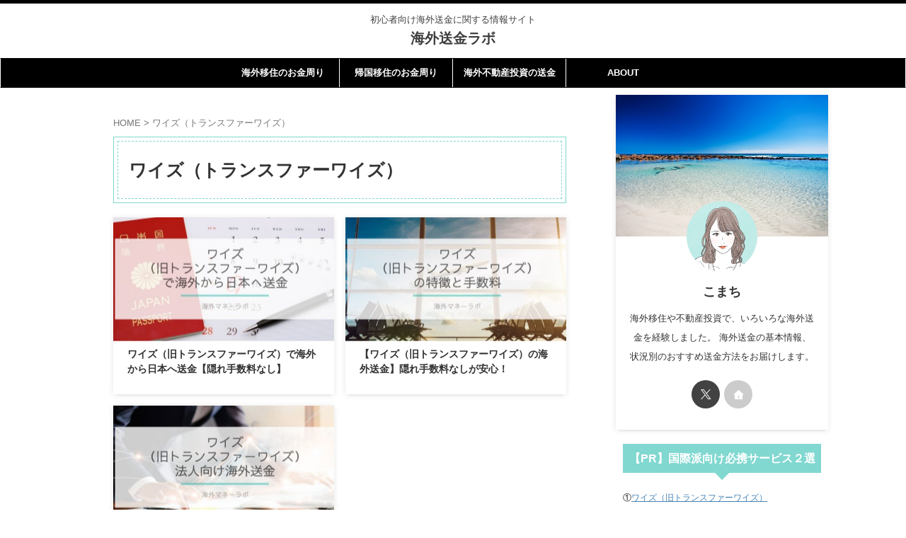

--- FILE ---
content_type: text/html; charset=UTF-8
request_url: https://kaigaisokin.net/tag/transferwise
body_size: 15403
content:
<!DOCTYPE html>
<!--[if lt IE 7]>
<html class="ie6" lang="ja"> <![endif]-->
<!--[if IE 7]>
<html class="i7" lang="ja"> <![endif]-->
<!--[if IE 8]>
<html class="ie" lang="ja"> <![endif]-->
<!--[if gt IE 8]><!-->
<html lang="ja" class="s-navi-right s-navi-search-slide  toc-style-default">
	<!--<![endif]-->
	<head prefix="og: http://ogp.me/ns# fb: http://ogp.me/ns/fb# article: http://ogp.me/ns/article#">
		
	<!-- Global site tag (gtag.js) - Google Analytics -->
	<script async src="https://www.googletagmanager.com/gtag/js?id=UA-69508152-4"></script>
	<script>
	  window.dataLayer = window.dataLayer || [];
	  function gtag(){dataLayer.push(arguments);}
	  gtag('js', new Date());

	  gtag('config', 'UA-69508152-4');
	</script>
			<meta charset="UTF-8" >
		<meta name="viewport" content="width=device-width,initial-scale=1.0,user-scalable=no,viewport-fit=cover">
		<meta name="format-detection" content="telephone=no" >
		<meta name="referrer" content="no-referrer-when-downgrade"/>

		
		<link rel="alternate" type="application/rss+xml" title="海外送金ラボ RSS Feed" href="https://kaigaisokin.net/feed" />
		<link rel="pingback" href="https://kaigaisokin.net/wp/xmlrpc.php" >
		<!--[if lt IE 9]>
		<script src="https://kaigaisokin.net/wp/wp-content/themes/affinger/js/html5shiv.js"></script>
		<![endif]-->
				<meta name='robots' content='max-image-preview:large' />
	<style>img:is([sizes="auto" i], [sizes^="auto," i]) { contain-intrinsic-size: 3000px 1500px }</style>
	<title>ワイズ（トランスファーワイズ） - 海外送金ラボ</title>
<link rel='dns-prefetch' href='//ajax.googleapis.com' />
<link rel='dns-prefetch' href='//use.fontawesome.com' />
<script type="text/javascript">
/* <![CDATA[ */
window._wpemojiSettings = {"baseUrl":"https:\/\/s.w.org\/images\/core\/emoji\/15.1.0\/72x72\/","ext":".png","svgUrl":"https:\/\/s.w.org\/images\/core\/emoji\/15.1.0\/svg\/","svgExt":".svg","source":{"concatemoji":"https:\/\/kaigaisokin.net\/wp\/wp-includes\/js\/wp-emoji-release.min.js?ver=6.8.1"}};
/*! This file is auto-generated */
!function(i,n){var o,s,e;function c(e){try{var t={supportTests:e,timestamp:(new Date).valueOf()};sessionStorage.setItem(o,JSON.stringify(t))}catch(e){}}function p(e,t,n){e.clearRect(0,0,e.canvas.width,e.canvas.height),e.fillText(t,0,0);var t=new Uint32Array(e.getImageData(0,0,e.canvas.width,e.canvas.height).data),r=(e.clearRect(0,0,e.canvas.width,e.canvas.height),e.fillText(n,0,0),new Uint32Array(e.getImageData(0,0,e.canvas.width,e.canvas.height).data));return t.every(function(e,t){return e===r[t]})}function u(e,t,n){switch(t){case"flag":return n(e,"\ud83c\udff3\ufe0f\u200d\u26a7\ufe0f","\ud83c\udff3\ufe0f\u200b\u26a7\ufe0f")?!1:!n(e,"\ud83c\uddfa\ud83c\uddf3","\ud83c\uddfa\u200b\ud83c\uddf3")&&!n(e,"\ud83c\udff4\udb40\udc67\udb40\udc62\udb40\udc65\udb40\udc6e\udb40\udc67\udb40\udc7f","\ud83c\udff4\u200b\udb40\udc67\u200b\udb40\udc62\u200b\udb40\udc65\u200b\udb40\udc6e\u200b\udb40\udc67\u200b\udb40\udc7f");case"emoji":return!n(e,"\ud83d\udc26\u200d\ud83d\udd25","\ud83d\udc26\u200b\ud83d\udd25")}return!1}function f(e,t,n){var r="undefined"!=typeof WorkerGlobalScope&&self instanceof WorkerGlobalScope?new OffscreenCanvas(300,150):i.createElement("canvas"),a=r.getContext("2d",{willReadFrequently:!0}),o=(a.textBaseline="top",a.font="600 32px Arial",{});return e.forEach(function(e){o[e]=t(a,e,n)}),o}function t(e){var t=i.createElement("script");t.src=e,t.defer=!0,i.head.appendChild(t)}"undefined"!=typeof Promise&&(o="wpEmojiSettingsSupports",s=["flag","emoji"],n.supports={everything:!0,everythingExceptFlag:!0},e=new Promise(function(e){i.addEventListener("DOMContentLoaded",e,{once:!0})}),new Promise(function(t){var n=function(){try{var e=JSON.parse(sessionStorage.getItem(o));if("object"==typeof e&&"number"==typeof e.timestamp&&(new Date).valueOf()<e.timestamp+604800&&"object"==typeof e.supportTests)return e.supportTests}catch(e){}return null}();if(!n){if("undefined"!=typeof Worker&&"undefined"!=typeof OffscreenCanvas&&"undefined"!=typeof URL&&URL.createObjectURL&&"undefined"!=typeof Blob)try{var e="postMessage("+f.toString()+"("+[JSON.stringify(s),u.toString(),p.toString()].join(",")+"));",r=new Blob([e],{type:"text/javascript"}),a=new Worker(URL.createObjectURL(r),{name:"wpTestEmojiSupports"});return void(a.onmessage=function(e){c(n=e.data),a.terminate(),t(n)})}catch(e){}c(n=f(s,u,p))}t(n)}).then(function(e){for(var t in e)n.supports[t]=e[t],n.supports.everything=n.supports.everything&&n.supports[t],"flag"!==t&&(n.supports.everythingExceptFlag=n.supports.everythingExceptFlag&&n.supports[t]);n.supports.everythingExceptFlag=n.supports.everythingExceptFlag&&!n.supports.flag,n.DOMReady=!1,n.readyCallback=function(){n.DOMReady=!0}}).then(function(){return e}).then(function(){var e;n.supports.everything||(n.readyCallback(),(e=n.source||{}).concatemoji?t(e.concatemoji):e.wpemoji&&e.twemoji&&(t(e.twemoji),t(e.wpemoji)))}))}((window,document),window._wpemojiSettings);
/* ]]> */
</script>
<style id='wp-emoji-styles-inline-css' type='text/css'>

	img.wp-smiley, img.emoji {
		display: inline !important;
		border: none !important;
		box-shadow: none !important;
		height: 1em !important;
		width: 1em !important;
		margin: 0 0.07em !important;
		vertical-align: -0.1em !important;
		background: none !important;
		padding: 0 !important;
	}
</style>
<link rel='stylesheet' id='wp-block-library-css' href='https://kaigaisokin.net/wp/wp-includes/css/dist/block-library/style.min.css?ver=6.8.1' type='text/css' media='all' />
<style id='classic-theme-styles-inline-css' type='text/css'>
/*! This file is auto-generated */
.wp-block-button__link{color:#fff;background-color:#32373c;border-radius:9999px;box-shadow:none;text-decoration:none;padding:calc(.667em + 2px) calc(1.333em + 2px);font-size:1.125em}.wp-block-file__button{background:#32373c;color:#fff;text-decoration:none}
</style>
<style id='global-styles-inline-css' type='text/css'>
:root{--wp--preset--aspect-ratio--square: 1;--wp--preset--aspect-ratio--4-3: 4/3;--wp--preset--aspect-ratio--3-4: 3/4;--wp--preset--aspect-ratio--3-2: 3/2;--wp--preset--aspect-ratio--2-3: 2/3;--wp--preset--aspect-ratio--16-9: 16/9;--wp--preset--aspect-ratio--9-16: 9/16;--wp--preset--color--black: #000000;--wp--preset--color--cyan-bluish-gray: #abb8c3;--wp--preset--color--white: #ffffff;--wp--preset--color--pale-pink: #f78da7;--wp--preset--color--vivid-red: #cf2e2e;--wp--preset--color--luminous-vivid-orange: #ff6900;--wp--preset--color--luminous-vivid-amber: #fcb900;--wp--preset--color--light-green-cyan: #eefaff;--wp--preset--color--vivid-green-cyan: #00d084;--wp--preset--color--pale-cyan-blue: #8ed1fc;--wp--preset--color--vivid-cyan-blue: #0693e3;--wp--preset--color--vivid-purple: #9b51e0;--wp--preset--color--soft-red: #e92f3d;--wp--preset--color--light-grayish-red: #fdf0f2;--wp--preset--color--vivid-yellow: #ffc107;--wp--preset--color--very-pale-yellow: #fffde7;--wp--preset--color--very-light-gray: #fafafa;--wp--preset--color--very-dark-gray: #313131;--wp--preset--color--original-color-a: #43a047;--wp--preset--color--original-color-b: #795548;--wp--preset--color--original-color-c: #ec407a;--wp--preset--color--original-color-d: #9e9d24;--wp--preset--gradient--vivid-cyan-blue-to-vivid-purple: linear-gradient(135deg,rgba(6,147,227,1) 0%,rgb(155,81,224) 100%);--wp--preset--gradient--light-green-cyan-to-vivid-green-cyan: linear-gradient(135deg,rgb(122,220,180) 0%,rgb(0,208,130) 100%);--wp--preset--gradient--luminous-vivid-amber-to-luminous-vivid-orange: linear-gradient(135deg,rgba(252,185,0,1) 0%,rgba(255,105,0,1) 100%);--wp--preset--gradient--luminous-vivid-orange-to-vivid-red: linear-gradient(135deg,rgba(255,105,0,1) 0%,rgb(207,46,46) 100%);--wp--preset--gradient--very-light-gray-to-cyan-bluish-gray: linear-gradient(135deg,rgb(238,238,238) 0%,rgb(169,184,195) 100%);--wp--preset--gradient--cool-to-warm-spectrum: linear-gradient(135deg,rgb(74,234,220) 0%,rgb(151,120,209) 20%,rgb(207,42,186) 40%,rgb(238,44,130) 60%,rgb(251,105,98) 80%,rgb(254,248,76) 100%);--wp--preset--gradient--blush-light-purple: linear-gradient(135deg,rgb(255,206,236) 0%,rgb(152,150,240) 100%);--wp--preset--gradient--blush-bordeaux: linear-gradient(135deg,rgb(254,205,165) 0%,rgb(254,45,45) 50%,rgb(107,0,62) 100%);--wp--preset--gradient--luminous-dusk: linear-gradient(135deg,rgb(255,203,112) 0%,rgb(199,81,192) 50%,rgb(65,88,208) 100%);--wp--preset--gradient--pale-ocean: linear-gradient(135deg,rgb(255,245,203) 0%,rgb(182,227,212) 50%,rgb(51,167,181) 100%);--wp--preset--gradient--electric-grass: linear-gradient(135deg,rgb(202,248,128) 0%,rgb(113,206,126) 100%);--wp--preset--gradient--midnight: linear-gradient(135deg,rgb(2,3,129) 0%,rgb(40,116,252) 100%);--wp--preset--font-size--small: .8em;--wp--preset--font-size--medium: 20px;--wp--preset--font-size--large: 1.5em;--wp--preset--font-size--x-large: 42px;--wp--preset--font-size--st-regular: 1em;--wp--preset--font-size--huge: 3em;--wp--preset--spacing--20: 0.44rem;--wp--preset--spacing--30: 0.67rem;--wp--preset--spacing--40: 1rem;--wp--preset--spacing--50: 1.5rem;--wp--preset--spacing--60: 2.25rem;--wp--preset--spacing--70: 3.38rem;--wp--preset--spacing--80: 5.06rem;--wp--preset--shadow--natural: 6px 6px 9px rgba(0, 0, 0, 0.2);--wp--preset--shadow--deep: 12px 12px 50px rgba(0, 0, 0, 0.4);--wp--preset--shadow--sharp: 6px 6px 0px rgba(0, 0, 0, 0.2);--wp--preset--shadow--outlined: 6px 6px 0px -3px rgba(255, 255, 255, 1), 6px 6px rgba(0, 0, 0, 1);--wp--preset--shadow--crisp: 6px 6px 0px rgba(0, 0, 0, 1);}:where(.is-layout-flex){gap: 0.5em;}:where(.is-layout-grid){gap: 0.5em;}body .is-layout-flex{display: flex;}.is-layout-flex{flex-wrap: wrap;align-items: center;}.is-layout-flex > :is(*, div){margin: 0;}body .is-layout-grid{display: grid;}.is-layout-grid > :is(*, div){margin: 0;}:where(.wp-block-columns.is-layout-flex){gap: 2em;}:where(.wp-block-columns.is-layout-grid){gap: 2em;}:where(.wp-block-post-template.is-layout-flex){gap: 1.25em;}:where(.wp-block-post-template.is-layout-grid){gap: 1.25em;}.has-black-color{color: var(--wp--preset--color--black) !important;}.has-cyan-bluish-gray-color{color: var(--wp--preset--color--cyan-bluish-gray) !important;}.has-white-color{color: var(--wp--preset--color--white) !important;}.has-pale-pink-color{color: var(--wp--preset--color--pale-pink) !important;}.has-vivid-red-color{color: var(--wp--preset--color--vivid-red) !important;}.has-luminous-vivid-orange-color{color: var(--wp--preset--color--luminous-vivid-orange) !important;}.has-luminous-vivid-amber-color{color: var(--wp--preset--color--luminous-vivid-amber) !important;}.has-light-green-cyan-color{color: var(--wp--preset--color--light-green-cyan) !important;}.has-vivid-green-cyan-color{color: var(--wp--preset--color--vivid-green-cyan) !important;}.has-pale-cyan-blue-color{color: var(--wp--preset--color--pale-cyan-blue) !important;}.has-vivid-cyan-blue-color{color: var(--wp--preset--color--vivid-cyan-blue) !important;}.has-vivid-purple-color{color: var(--wp--preset--color--vivid-purple) !important;}.has-black-background-color{background-color: var(--wp--preset--color--black) !important;}.has-cyan-bluish-gray-background-color{background-color: var(--wp--preset--color--cyan-bluish-gray) !important;}.has-white-background-color{background-color: var(--wp--preset--color--white) !important;}.has-pale-pink-background-color{background-color: var(--wp--preset--color--pale-pink) !important;}.has-vivid-red-background-color{background-color: var(--wp--preset--color--vivid-red) !important;}.has-luminous-vivid-orange-background-color{background-color: var(--wp--preset--color--luminous-vivid-orange) !important;}.has-luminous-vivid-amber-background-color{background-color: var(--wp--preset--color--luminous-vivid-amber) !important;}.has-light-green-cyan-background-color{background-color: var(--wp--preset--color--light-green-cyan) !important;}.has-vivid-green-cyan-background-color{background-color: var(--wp--preset--color--vivid-green-cyan) !important;}.has-pale-cyan-blue-background-color{background-color: var(--wp--preset--color--pale-cyan-blue) !important;}.has-vivid-cyan-blue-background-color{background-color: var(--wp--preset--color--vivid-cyan-blue) !important;}.has-vivid-purple-background-color{background-color: var(--wp--preset--color--vivid-purple) !important;}.has-black-border-color{border-color: var(--wp--preset--color--black) !important;}.has-cyan-bluish-gray-border-color{border-color: var(--wp--preset--color--cyan-bluish-gray) !important;}.has-white-border-color{border-color: var(--wp--preset--color--white) !important;}.has-pale-pink-border-color{border-color: var(--wp--preset--color--pale-pink) !important;}.has-vivid-red-border-color{border-color: var(--wp--preset--color--vivid-red) !important;}.has-luminous-vivid-orange-border-color{border-color: var(--wp--preset--color--luminous-vivid-orange) !important;}.has-luminous-vivid-amber-border-color{border-color: var(--wp--preset--color--luminous-vivid-amber) !important;}.has-light-green-cyan-border-color{border-color: var(--wp--preset--color--light-green-cyan) !important;}.has-vivid-green-cyan-border-color{border-color: var(--wp--preset--color--vivid-green-cyan) !important;}.has-pale-cyan-blue-border-color{border-color: var(--wp--preset--color--pale-cyan-blue) !important;}.has-vivid-cyan-blue-border-color{border-color: var(--wp--preset--color--vivid-cyan-blue) !important;}.has-vivid-purple-border-color{border-color: var(--wp--preset--color--vivid-purple) !important;}.has-vivid-cyan-blue-to-vivid-purple-gradient-background{background: var(--wp--preset--gradient--vivid-cyan-blue-to-vivid-purple) !important;}.has-light-green-cyan-to-vivid-green-cyan-gradient-background{background: var(--wp--preset--gradient--light-green-cyan-to-vivid-green-cyan) !important;}.has-luminous-vivid-amber-to-luminous-vivid-orange-gradient-background{background: var(--wp--preset--gradient--luminous-vivid-amber-to-luminous-vivid-orange) !important;}.has-luminous-vivid-orange-to-vivid-red-gradient-background{background: var(--wp--preset--gradient--luminous-vivid-orange-to-vivid-red) !important;}.has-very-light-gray-to-cyan-bluish-gray-gradient-background{background: var(--wp--preset--gradient--very-light-gray-to-cyan-bluish-gray) !important;}.has-cool-to-warm-spectrum-gradient-background{background: var(--wp--preset--gradient--cool-to-warm-spectrum) !important;}.has-blush-light-purple-gradient-background{background: var(--wp--preset--gradient--blush-light-purple) !important;}.has-blush-bordeaux-gradient-background{background: var(--wp--preset--gradient--blush-bordeaux) !important;}.has-luminous-dusk-gradient-background{background: var(--wp--preset--gradient--luminous-dusk) !important;}.has-pale-ocean-gradient-background{background: var(--wp--preset--gradient--pale-ocean) !important;}.has-electric-grass-gradient-background{background: var(--wp--preset--gradient--electric-grass) !important;}.has-midnight-gradient-background{background: var(--wp--preset--gradient--midnight) !important;}.has-small-font-size{font-size: var(--wp--preset--font-size--small) !important;}.has-medium-font-size{font-size: var(--wp--preset--font-size--medium) !important;}.has-large-font-size{font-size: var(--wp--preset--font-size--large) !important;}.has-x-large-font-size{font-size: var(--wp--preset--font-size--x-large) !important;}
:where(.wp-block-post-template.is-layout-flex){gap: 1.25em;}:where(.wp-block-post-template.is-layout-grid){gap: 1.25em;}
:where(.wp-block-columns.is-layout-flex){gap: 2em;}:where(.wp-block-columns.is-layout-grid){gap: 2em;}
:root :where(.wp-block-pullquote){font-size: 1.5em;line-height: 1.6;}
</style>
<link rel='stylesheet' id='contact-form-7-css' href='https://kaigaisokin.net/wp/wp-content/plugins/contact-form-7/includes/css/styles.css?ver=6.0.6' type='text/css' media='all' />
<link rel='stylesheet' id='pz-linkcard-css-css' href='//kaigaisokin.net/wp/wp-content/uploads/pz-linkcard/style/style.min.css?ver=2.5.6.4.1' type='text/css' media='all' />
<link rel='stylesheet' id='st-af-cpt-css' href='https://kaigaisokin.net/wp/wp-content/plugins/st-af-cpt/assets/css/style.css?ver=1.0.0' type='text/css' media='all' />
<link rel='stylesheet' id='dashicons-css' href='https://kaigaisokin.net/wp/wp-includes/css/dashicons.min.css?ver=6.8.1' type='text/css' media='all' />
<link rel='stylesheet' id='thickbox-css' href='https://kaigaisokin.net/wp/wp-includes/js/thickbox/thickbox.css?ver=6.8.1' type='text/css' media='all' />
<link rel='stylesheet' id='formzu_plugin_client-css' href='https://kaigaisokin.net/wp/wp-content/plugins/formzu-wp/css/formzu_plugin_client.css?ver=1715324528' type='text/css' media='all' />
<link rel='stylesheet' id='normalize-css' href='https://kaigaisokin.net/wp/wp-content/themes/affinger/css/normalize.css?ver=1.5.9' type='text/css' media='all' />
<link rel='stylesheet' id='st_svg-css' href='https://kaigaisokin.net/wp/wp-content/themes/affinger/st_svg/style.css?ver=20210719' type='text/css' media='all' />
<link rel='stylesheet' id='slick-css' href='https://kaigaisokin.net/wp/wp-content/themes/affinger/vendor/slick/slick.css?ver=1.8.0' type='text/css' media='all' />
<link rel='stylesheet' id='slick-theme-css' href='https://kaigaisokin.net/wp/wp-content/themes/affinger/vendor/slick/slick-theme.css?ver=1.8.0' type='text/css' media='all' />
<link rel='stylesheet' id='style-css' href='https://kaigaisokin.net/wp/wp-content/themes/affinger/style.css?ver=20210719' type='text/css' media='all' />
<link rel='stylesheet' id='child-style-css' href='https://kaigaisokin.net/wp/wp-content/themes/affinger-child/style.css?ver=20210719' type='text/css' media='all' />
<link rel='stylesheet' id='single-css' href='https://kaigaisokin.net/wp/wp-content/themes/affinger/st-rankcss.php' type='text/css' media='all' />
<link rel='stylesheet' id='simple-social-icons-font-css' href='https://kaigaisokin.net/wp/wp-content/plugins/simple-social-icons/css/style.css?ver=3.0.2' type='text/css' media='all' />
<link rel='stylesheet' id='bfa-font-awesome-css' href='https://use.fontawesome.com/releases/v5.15.4/css/all.css?ver=2.0.3' type='text/css' media='all' />
<link rel='stylesheet' id='bfa-font-awesome-v4-shim-css' href='https://use.fontawesome.com/releases/v5.15.4/css/v4-shims.css?ver=2.0.3' type='text/css' media='all' />
<style id='bfa-font-awesome-v4-shim-inline-css' type='text/css'>

			@font-face {
				font-family: 'FontAwesome';
				src: url('https://use.fontawesome.com/releases/v5.15.4/webfonts/fa-brands-400.eot'),
				url('https://use.fontawesome.com/releases/v5.15.4/webfonts/fa-brands-400.eot?#iefix') format('embedded-opentype'),
				url('https://use.fontawesome.com/releases/v5.15.4/webfonts/fa-brands-400.woff2') format('woff2'),
				url('https://use.fontawesome.com/releases/v5.15.4/webfonts/fa-brands-400.woff') format('woff'),
				url('https://use.fontawesome.com/releases/v5.15.4/webfonts/fa-brands-400.ttf') format('truetype'),
				url('https://use.fontawesome.com/releases/v5.15.4/webfonts/fa-brands-400.svg#fontawesome') format('svg');
			}

			@font-face {
				font-family: 'FontAwesome';
				src: url('https://use.fontawesome.com/releases/v5.15.4/webfonts/fa-solid-900.eot'),
				url('https://use.fontawesome.com/releases/v5.15.4/webfonts/fa-solid-900.eot?#iefix') format('embedded-opentype'),
				url('https://use.fontawesome.com/releases/v5.15.4/webfonts/fa-solid-900.woff2') format('woff2'),
				url('https://use.fontawesome.com/releases/v5.15.4/webfonts/fa-solid-900.woff') format('woff'),
				url('https://use.fontawesome.com/releases/v5.15.4/webfonts/fa-solid-900.ttf') format('truetype'),
				url('https://use.fontawesome.com/releases/v5.15.4/webfonts/fa-solid-900.svg#fontawesome') format('svg');
			}

			@font-face {
				font-family: 'FontAwesome';
				src: url('https://use.fontawesome.com/releases/v5.15.4/webfonts/fa-regular-400.eot'),
				url('https://use.fontawesome.com/releases/v5.15.4/webfonts/fa-regular-400.eot?#iefix') format('embedded-opentype'),
				url('https://use.fontawesome.com/releases/v5.15.4/webfonts/fa-regular-400.woff2') format('woff2'),
				url('https://use.fontawesome.com/releases/v5.15.4/webfonts/fa-regular-400.woff') format('woff'),
				url('https://use.fontawesome.com/releases/v5.15.4/webfonts/fa-regular-400.ttf') format('truetype'),
				url('https://use.fontawesome.com/releases/v5.15.4/webfonts/fa-regular-400.svg#fontawesome') format('svg');
				unicode-range: U+F004-F005,U+F007,U+F017,U+F022,U+F024,U+F02E,U+F03E,U+F044,U+F057-F059,U+F06E,U+F070,U+F075,U+F07B-F07C,U+F080,U+F086,U+F089,U+F094,U+F09D,U+F0A0,U+F0A4-F0A7,U+F0C5,U+F0C7-F0C8,U+F0E0,U+F0EB,U+F0F3,U+F0F8,U+F0FE,U+F111,U+F118-F11A,U+F11C,U+F133,U+F144,U+F146,U+F14A,U+F14D-F14E,U+F150-F152,U+F15B-F15C,U+F164-F165,U+F185-F186,U+F191-F192,U+F1AD,U+F1C1-F1C9,U+F1CD,U+F1D8,U+F1E3,U+F1EA,U+F1F6,U+F1F9,U+F20A,U+F247-F249,U+F24D,U+F254-F25B,U+F25D,U+F267,U+F271-F274,U+F279,U+F28B,U+F28D,U+F2B5-F2B6,U+F2B9,U+F2BB,U+F2BD,U+F2C1-F2C2,U+F2D0,U+F2D2,U+F2DC,U+F2ED,U+F328,U+F358-F35B,U+F3A5,U+F3D1,U+F410,U+F4AD;
			}
		
</style>
<link rel='stylesheet' id='st-themecss-css' href='https://kaigaisokin.net/wp/wp-content/themes/affinger/st-themecss-loader.php?ver=6.8.1' type='text/css' media='all' />
<script type="text/javascript" src="//ajax.googleapis.com/ajax/libs/jquery/1.11.3/jquery.min.js?ver=1.11.3" id="jquery-js"></script>
<script type="text/javascript" src="https://kaigaisokin.net/wp/wp-content/themes/affinger/js/smoothscroll.js?ver=6.8.1" id="smoothscroll-js"></script>
<link rel="https://api.w.org/" href="https://kaigaisokin.net/wp-json/" /><link rel="alternate" title="JSON" type="application/json" href="https://kaigaisokin.net/wp-json/wp/v2/tags/332" /><!-- Global site tag (gtag.js) - Google Analytics -->
<script async src="https://www.googletagmanager.com/gtag/js?id=G-QFFW251YKL"></script>
<script>
  window.dataLayer = window.dataLayer || [];
  function gtag(){dataLayer.push(arguments);}
  gtag('js', new Date());

  gtag('config', 'G-QFFW251YKL');
</script>
<style type="text/css">
@media print, screen and (min-width: 960px) {
	.home #st-header-cardlink {
		max-width:1210px;
		padding-left:70px;
		padding-right:70px;
box-sizing:border-box;
	}
}
</style>

<style type="text/css">.broken_link, a.broken_link {
	text-decoration: line-through;
}</style><link rel="icon" href="https://kaigaisokin.net/wp/wp-content/uploads/2020/01/cropped-icon-512-x-512-32x32.png" sizes="32x32" />
<link rel="icon" href="https://kaigaisokin.net/wp/wp-content/uploads/2020/01/cropped-icon-512-x-512-192x192.png" sizes="192x192" />
<link rel="apple-touch-icon" href="https://kaigaisokin.net/wp/wp-content/uploads/2020/01/cropped-icon-512-x-512-180x180.png" />
<meta name="msapplication-TileImage" content="https://kaigaisokin.net/wp/wp-content/uploads/2020/01/cropped-icon-512-x-512-270x270.png" />
		
<!-- OGP -->

<meta property="og:type" content="website">
<meta property="og:title" content="海外送金ラボ">
<meta property="og:url" content="https://kaigaisokin.net">
<meta property="og:description" content="初心者向け海外送金に関する情報サイト">
<meta property="og:site_name" content="海外送金ラボ">
<meta property="og:image" content="https://kaigaisokin.net/wp/wp-content/themes/affinger/images/no-img.png">


				<meta name="twitter:card" content="summary">
	
	<meta name="twitter:site" content="@kaigaisokin">
	<meta name="twitter:title" content="海外送金ラボ">
	<meta name="twitter:description" content="初心者向け海外送金に関する情報サイト">
	<meta name="twitter:image" content="https://kaigaisokin.net/wp/wp-content/themes/affinger/images/no-img.png">
<!-- /OGP -->
		

	<script>
		(function (window, document, $, undefined) {
			'use strict';

			$(function(){
			$('.entry-content a[href^=http]')
				.not('[href*="'+location.hostname+'"]')
				.attr({target:"_blank"})
			;})
		}(window, window.document, jQuery));
	</script>

<script>
	(function (window, document, $, undefined) {
		'use strict';

		var SlideBox = (function () {
			/**
			 * @param $element
			 *
			 * @constructor
			 */
			function SlideBox($element) {
				this._$element = $element;
			}

			SlideBox.prototype.$content = function () {
				return this._$element.find('[data-st-slidebox-content]');
			};

			SlideBox.prototype.$toggle = function () {
				return this._$element.find('[data-st-slidebox-toggle]');
			};

			SlideBox.prototype.$icon = function () {
				return this._$element.find('[data-st-slidebox-icon]');
			};

			SlideBox.prototype.$text = function () {
				return this._$element.find('[data-st-slidebox-text]');
			};

			SlideBox.prototype.is_expanded = function () {
				return !!(this._$element.filter('[data-st-slidebox-expanded="true"]').length);
			};

			SlideBox.prototype.expand = function () {
				var self = this;

				this.$content().slideDown()
					.promise()
					.then(function () {
						var $icon = self.$icon();
						var $text = self.$text();

						$icon.removeClass($icon.attr('data-st-slidebox-icon-collapsed'))
							.addClass($icon.attr('data-st-slidebox-icon-expanded'))

						$text.text($text.attr('data-st-slidebox-text-expanded'))

						self._$element.removeClass('is-collapsed')
							.addClass('is-expanded');

						self._$element.attr('data-st-slidebox-expanded', 'true');
					});
			};

			SlideBox.prototype.collapse = function () {
				var self = this;

				this.$content().slideUp()
					.promise()
					.then(function () {
						var $icon = self.$icon();
						var $text = self.$text();

						$icon.removeClass($icon.attr('data-st-slidebox-icon-expanded'))
							.addClass($icon.attr('data-st-slidebox-icon-collapsed'))

						$text.text($text.attr('data-st-slidebox-text-collapsed'))

						self._$element.removeClass('is-expanded')
							.addClass('is-collapsed');

						self._$element.attr('data-st-slidebox-expanded', 'false');
					});
			};

			SlideBox.prototype.toggle = function () {
				if (this.is_expanded()) {
					this.collapse();
				} else {
					this.expand();
				}
			};

			SlideBox.prototype.add_event_listeners = function () {
				var self = this;

				this.$toggle().on('click', function (event) {
					self.toggle();
				});
			};

			SlideBox.prototype.initialize = function () {
				this.add_event_listeners();
			};

			return SlideBox;
		}());

		function on_ready() {
			var slideBoxes = [];

			$('[data-st-slidebox]').each(function () {
				var $element = $(this);
				var slideBox = new SlideBox($element);

				slideBoxes.push(slideBox);

				slideBox.initialize();
			});

			return slideBoxes;
		}

		$(on_ready);
	}(window, window.document, jQuery));
</script>

	<script>
		(function (window, document, $, undefined) {
			'use strict';

			$(function(){
			$('.entry-title').wrapInner('<span class="st-dash-design"></span>');
			})
		}(window, window.document, jQuery));
	</script>

<script>
	(function (window, document, $, undefined) {
		'use strict';

		$(function(){
			/* 第一階層のみの目次にクラスを挿入 */
			$("#toc_container:not(:has(ul ul))").addClass("only-toc");
			/* アコーディオンメニュー内のカテゴリーにクラス追加 */
			$(".st-ac-box ul:has(.cat-item)").each(function(){
				$(this).addClass("st-ac-cat");
			});
		});
	}(window, window.document, jQuery));
</script>

<script>
	(function (window, document, $, undefined) {
		'use strict';

		$(function(){
									$('.st-star').parent('.rankh4').css('padding-bottom','5px'); // スターがある場合のランキング見出し調整
		});
	}(window, window.document, jQuery));
</script>




	<script>
		(function (window, document, $, undefined) {
			'use strict';

			$(function() {
				$('.is-style-st-paragraph-kaiwa').wrapInner('<span class="st-paragraph-kaiwa-text">');
			});
		}(window, window.document, jQuery));
	</script>

	<script>
		(function (window, document, $, undefined) {
			'use strict';

			$(function() {
				$('.is-style-st-paragraph-kaiwa-b').wrapInner('<span class="st-paragraph-kaiwa-text">');
			});
		}(window, window.document, jQuery));
	</script>

<script>
	/* Gutenbergスタイルを調整 */
	(function (window, document, $, undefined) {
		'use strict';

		$(function() {
			$( '[class^="is-style-st-paragraph-"],[class*=" is-style-st-paragraph-"]' ).wrapInner( '<span class="st-noflex"></span>' );
		});
	}(window, window.document, jQuery));
</script>





			</head>
	<body ontouchstart="" class="archive tag tag-transferwise tag-332 wp-theme-affinger wp-child-theme-affinger-child st-af-ex not-front-page" >				<div id="st-ami">
				<div id="wrapper" class="" ontouchstart="">
				<div id="wrapper-in">

					

<header id="st-headwide">
	<div id="header-full">
		<div id="headbox-bg-fixed">
			<div id="headbox-bg">
				<div id="headbox">

						<nav id="s-navi" class="pcnone" data-st-nav data-st-nav-type="normal">
		<dl class="acordion is-active" data-st-nav-primary>
			<dt class="trigger">
				<p class="acordion_button"><span class="op op-menu has-text"><i class="st-fa st-svg-menu_thin"></i></span></p>

									<p class="acordion_button acordion_button_search"><span class="op op-search"><i class="st-fa st-svg-search_s op-search-close_thin"></i></span></p>
				
									<div id="st-mobile-logo"></div>
				
				<!-- 追加メニュー -->
				
				<!-- 追加メニュー2 -->
				
			</dt>

			<dd class="acordion_tree">
				<div class="acordion_tree_content">

					
					<div class="menu-%e3%82%b0%e3%83%ad%e3%83%bc%e3%83%90%e3%83%ab%e3%83%a1%e3%83%8b%e3%83%a5%e3%83%bc-container"><ul id="menu-%e3%82%b0%e3%83%ad%e3%83%bc%e3%83%90%e3%83%ab%e3%83%a1%e3%83%8b%e3%83%a5%e3%83%bc" class="menu"><li id="menu-item-3269" class="menu-item menu-item-type-taxonomy menu-item-object-category menu-item-3269"><a href="https://kaigaisokin.net/money-matters-for-moving-abroad"><span class="menu-item-label">海外移住のお金周り</span></a></li>
<li id="menu-item-3271" class="menu-item menu-item-type-taxonomy menu-item-object-category menu-item-3271"><a href="https://kaigaisokin.net/moving-back-to-japan"><span class="menu-item-label">帰国移住のお金周り</span></a></li>
<li id="menu-item-3477" class="menu-item menu-item-type-taxonomy menu-item-object-category menu-item-3477"><a href="https://kaigaisokin.net/buying-overseas-real-estate"><span class="menu-item-label">海外不動産投資の送金</span></a></li>
<li id="menu-item-73" class="menu-item menu-item-type-post_type menu-item-object-page menu-item-73"><a href="https://kaigaisokin.net/site"><span class="menu-item-label">ABOUT</span></a></li>
</ul></div>
					<div class="clear"></div>

					
				</div>
			</dd>

							<dd class="acordion_search">
					<div class="acordion_search_content">
													<div id="search" class="search-custom-d">
	<form method="get" id="searchform" action="https://kaigaisokin.net/">
		<label class="hidden" for="s">
					</label>
		<input type="text" placeholder="" value="" name="s" id="s" />
		<input type="submit" value="&#xf002;" class="st-fa" id="searchsubmit" />
	</form>
</div>
<!-- /stinger -->
											</div>
				</dd>
					</dl>

					</nav>

											<div id="header-l">
							
							<div id="st-text-logo">
								
    
		
			<!-- キャプション -->
			
				          		 	 <p class="descr sitenametop">
           		     	初心者向け海外送金に関する情報サイト           			 </p>
				
			
			<!-- ロゴ又はブログ名 -->
			          		  <p class="sitename"><a href="https://kaigaisokin.net/">
              		                  		    海外送金ラボ               		           		  </a></p>
        				<!-- ロゴ又はブログ名ここまで -->

		
	
							</div>
						</div><!-- /#header-l -->
					
					<div id="header-r" class="smanone">
						
					</div><!-- /#header-r -->

				</div><!-- /#headbox -->
			</div><!-- /#headbox-bg clearfix -->
		</div><!-- /#headbox-bg-fixed -->

		
		
		
		
			

			<div id="gazou-wide">
					<div id="st-menubox">
			<div id="st-menuwide">
				<div id="st-menuwide-fixed">
					<nav class="smanone clearfix"><ul id="menu-%e3%82%b0%e3%83%ad%e3%83%bc%e3%83%90%e3%83%ab%e3%83%a1%e3%83%8b%e3%83%a5%e3%83%bc-1" class="menu"><li class="menu-item menu-item-type-taxonomy menu-item-object-category menu-item-3269"><a href="https://kaigaisokin.net/money-matters-for-moving-abroad">海外移住のお金周り</a></li>
<li class="menu-item menu-item-type-taxonomy menu-item-object-category menu-item-3271"><a href="https://kaigaisokin.net/moving-back-to-japan">帰国移住のお金周り</a></li>
<li class="menu-item menu-item-type-taxonomy menu-item-object-category menu-item-3477"><a href="https://kaigaisokin.net/buying-overseas-real-estate">海外不動産投資の送金</a></li>
<li class="menu-item menu-item-type-post_type menu-item-object-page menu-item-73"><a href="https://kaigaisokin.net/site">ABOUT</a></li>
</ul></nav>				</div>
			</div>
		</div>
										<div id="st-headerbox">
						<div id="st-header">
						</div>
					</div>
									</div>
		
	</div><!-- #header-full -->

	





</header>

					<div id="content-w">

						
						

<div id="content" class="clearfix">
	<div id="contentInner">
		<main oncontextmenu="return false" onMouseDown="return false;" style="-moz-user-select: none; -khtml-user-select: none; user-select: none;-webkit-touch-callout:none; -webkit-user-select:none;">
			<article>
				
				<!--ぱんくず -->
				<div id="breadcrumb">
					<ol>
						<li><a href="https://kaigaisokin.net"><span>HOME</span></a> > </li>
						<li>ワイズ（トランスファーワイズ）</li>
					</ol>
				</div>
				<!--/ ぱんくず -->

									<div class="post">
													<h1 class="entry-title">ワイズ（トランスファーワイズ）</h1>
						
																																								
													<div id="nocopy" oncontextmenu="return false" onMouseDown="return false;" style="-moz-user-select: none; -khtml-user-select: none; user-select: none;-webkit-touch-callout:none; -webkit-user-select:none;">
								
															</div>

																									</div><!-- /post -->

					
					<aside>
						
	<div class="itiran-card-list post-card-list has-excerpt has-date is-small-columns-2 is-medium-columns-2 is-large-columns-2">
		
			
			
			<div class="post-card-list-item post-card">
				<div class="post-card-image">
											<a href="https://kaigaisokin.net/transferwise-tojapan.html"><img width="700" height="350" src="https://kaigaisokin.net/wp/wp-content/uploads/transferwise-tojapan_ic-1.jpg" class="attachment-full size-full wp-post-image" alt="ワイズ（旧トランスファーワイズ）で海外から日本へ送金" decoding="async" fetchpriority="high" srcset="https://kaigaisokin.net/wp/wp-content/uploads/transferwise-tojapan_ic-1.jpg 700w, https://kaigaisokin.net/wp/wp-content/uploads/transferwise-tojapan_ic-1-300x150.jpg 300w" sizes="(max-width: 700px) 100vw, 700px" /></a>
					
											
					
					
				</div>

				<div class="post-card-body">
					<div class="post-card-text">
						<h3 class="post-card-title"><a href="https://kaigaisokin.net/transferwise-tojapan.html">ワイズ（旧トランスファーワイズ）で海外から日本へ送金【隠れ手数料なし】</a></h3>


						<div class="post-card-excerpt">
							ワイズ（旧トランスファーワイズ）は、海外から日本への送金にも利用できます。 両替レートに反映された上乗せ・下振れレートからくる為替手数料がないので、隠れコストがない透明な手数料体系が安心＆好評です。 &nbsp; この記事では、「海外から日本への送金」という視点から、以下のことをご説明いたします。 本記事の内容 本記事を書いた人 ＊当記事は、データの日付を個別に明記しているものを除いては、2021年3月時点での情報を参考にしています。各サービスのご利用にあたっては、必ず最新の情報をご確認ください。 ＊当記 ... 						</div>
					</div>
				</div>
			</div>
		
			
			
			<div class="post-card-list-item post-card">
				<div class="post-card-image">
											<a href="https://kaigaisokin.net/trasnferwise.html"><img width="700" height="350" src="https://kaigaisokin.net/wp/wp-content/uploads/transferwise-tojapan.jpg" class="attachment-full size-full wp-post-image" alt="ワイズ（旧トランスファーワイズ）の特徴と手数料" decoding="async" srcset="https://kaigaisokin.net/wp/wp-content/uploads/transferwise-tojapan.jpg 700w, https://kaigaisokin.net/wp/wp-content/uploads/transferwise-tojapan-300x150.jpg 300w" sizes="(max-width: 700px) 100vw, 700px" /></a>
					
											
					
					
				</div>

				<div class="post-card-body">
					<div class="post-card-text">
						<h3 class="post-card-title"><a href="https://kaigaisokin.net/trasnferwise.html">【ワイズ（旧トランスファーワイズ）の海外送金】隠れ手数料なしが安心！</a></h3>


						<div class="post-card-excerpt">
							海外送金の「わかりづらい手数料」というイメージを打ち破って、隠れコストのない透明な手数料体系の海外送金サービスがワイズ（旧トランスファーワイズ）です。 この記事では、「ワイズの海外送金について詳しく知りたい」という方を対象に、以下のことをご説明いたします。 本記事の内容 本記事を書いた人 ＊当記事は、データの日付を個別に明記しているものを除いては、2021年3月時点での情報を参考にしています。各サービスのご利用にあたっては、必ず最新の情報をご確認ください。 ＊当記事は、主として個人が日本から海外へ送金する ... 						</div>
					</div>
				</div>
			</div>
		
			
			
			<div class="post-card-list-item post-card">
				<div class="post-card-image">
											<a href="https://kaigaisokin.net/transferwise-corp.html"><img width="700" height="350" src="https://kaigaisokin.net/wp/wp-content/uploads/transferwise-corp_ic.jpg" class="attachment-full size-full wp-post-image" alt="ワイズ（旧トランスファーワイズ）法人向け海外送金" decoding="async" srcset="https://kaigaisokin.net/wp/wp-content/uploads/transferwise-corp_ic.jpg 700w, https://kaigaisokin.net/wp/wp-content/uploads/transferwise-corp_ic-300x150.jpg 300w" sizes="(max-width: 700px) 100vw, 700px" /></a>
					
											
					
					
				</div>

				<div class="post-card-body">
					<div class="post-card-text">
						<h3 class="post-card-title"><a href="https://kaigaisokin.net/transferwise-corp.html">ワイズ（旧トランスファーワイズ）の法人向け海外送金【中小企業におすすめ】</a></h3>


						<div class="post-card-excerpt">
							<p>ワイズは個人向けのリーズナブルな海外送金方法として広く知られてきましたが、法人向けのサービスも提供しています。 個人向けと同様に、「隠れコストのない透明な料金体系」が大きなメリットであるのに加えて、法人ならでは便利なサービスも提供しています。 ここでは、ワイズの法人向け海外送金サービスの特徴を見ていきましょう。 本記事の内容 本記事を書いた人 本記事では、法人（特に中小企業）がワイズの海外送金を利用するうえで理解しておきたい点をご紹介しますから、ぜひじっくり読んでみてください。 ＊当記事は、データの日付を ... </p>
						</div>
					</div>
				</div>
			</div>
					</div>
							<div class="st-pagelink">
		<div class="st-pagelink-in">
				</div>
	</div>
					</aside>

																						
				
				
																															</article>
		</main>
	</div>
	<!-- /#contentInner -->

	

	
			<div id="side">
			<aside>
									<div class="side-topad">
													<div id="authorst_widget-2" class="side-widgets widget_authorst_widget"><div class="st-author-box st-author-master">

<div class="st-author-profile">
			<div class="st-author-profile-header-card"><img class="st-profile-header" src="https://kaigaisokin.net/wp/wp-content/uploads/2020/01/career-sp1.jpg" width="700" height="467" alt=""></div>
		<div class="st-author-profile-avatar">
								<img src="https://kaigaisokin.net/wp/wp-content/uploads/komachi-blue-v2.png" alt="" width="150px" height="150px">
			</div>

	<div class="post st-author-profile-content">
		<p class="st-author-nickname">こまち</p>
		<p class="st-author-description">海外移住や不動産投資で、いろいろな海外送金を経験しました。
海外送金の基本情報、状況別のおすすめ送金方法をお届けします。</p>
		<div class="sns">
			<ul class="profile-sns clearfix">

									<li class="twitter"><a rel="nofollow" href="https://x.com/kaigaisokin" target="_blank" title="twitter"><i class="st-fa st-svg-twitter" aria-hidden="true"></i></a></li>
				
				
				
				
				
				
				
									<li class="author-homepage"><a rel="nofollow" href="https://lit.link/komachi1" target="_blank" title="home"><i class="st-fa st-svg-home" aria-hidden="true"></i></a></li>
				
			</ul>
		</div>
			</div>
</div>
</div></div>											</div>
				
													
									<div id="mybox">
													<div id="text-2" class="side-widgets widget_text"><p class="st-widgets-title"><span>【PR】国際派向け必携サービス２選</span></p>			<div class="textwidget"><p><span style="font-size: 80%;">①<a href="https://wise.prf.hn/l/rGE91OR" target="_blank" rel="noopener">ワイズ（旧トランスファーワイズ）</a><br />
⇒隠れコストなし海外送金＆マルチカレンシー口座<br />
</span></p>
<p><a href="https://wise.prf.hn/click/camref:1100l5dzv/creativeref:1100l107148" rel="sponsored"><img decoding="async" src="https://wise-creative.prf.hn/source/camref:1100l5dzv/creativeref:1100l107148" width="300" height="225" border="0" /></a></p>
<p><span style="font-size: 80%;">②<a title="セントラル短資ＦＸ" href="https://www.tcs-asp.net/alink?AC=C94411&amp;LC=CENT50&amp;SQ=0&amp;isq=101">セントラル短資ＦＸ</a><br />
⇒FX口座で両替コスト節約！</span></p>
<p><center><a href="https://www.tcs-asp.net/alink?AC=C94411&amp;LC=CENT50&amp;SQ=0&amp;isq=203"><img decoding="async" src="https://img.tcs-asp.net/imagesender?ac=C94411&amp;lc=CENT50&amp;isq=203&amp;psq=0" alt="ＦＸダイレクトプラス" border="0" /></a></center>&nbsp;</p>
</div>
		</div><div id="search-2" class="side-widgets widget_search"><div id="search" class="search-custom-d">
	<form method="get" id="searchform" action="https://kaigaisokin.net/">
		<label class="hidden" for="s">
					</label>
		<input type="text" placeholder="" value="" name="s" id="s" />
		<input type="submit" value="&#xf002;" class="st-fa" id="searchsubmit" />
	</form>
</div>
<!-- /stinger -->
</div><div id="tag_cloud-3" class="side-widgets widget_tag_cloud"><p class="st-widgets-title"><span>キーワードで探す</span></p><div class="tagcloud"><a href="https://kaigaisokin.net/tag/fx" class="tag-cloud-link tag-link-329 tag-link-position-1" style="font-size: 18pt;" aria-label="FX利用の海外送金 (5個の項目)">FX利用の海外送金</a>
<a href="https://kaigaisokin.net/tag/centan" class="tag-cloud-link tag-link-334 tag-link-position-2" style="font-size: 12pt;" aria-label="セントラル短資ＦＸ (3個の項目)">セントラル短資ＦＸ</a>
<a href="https://kaigaisokin.net/tag/transferwise" class="tag-cloud-link tag-link-332 tag-link-position-3" style="font-size: 12pt;" aria-label="ワイズ（トランスファーワイズ） (3個の項目)">ワイズ（トランスファーワイズ）</a>
<a href="https://kaigaisokin.net/tag/urgent-situation" class="tag-cloud-link tag-link-336 tag-link-position-4" style="font-size: 8pt;" aria-label="急ぎ・緊急時の海外送金方法 (2個の項目)">急ぎ・緊急時の海外送金方法</a>
<a href="https://kaigaisokin.net/tag/rakuten" class="tag-cloud-link tag-link-333 tag-link-position-5" style="font-size: 8pt;" aria-label="楽天銀行 (2個の項目)">楽天銀行</a>
<a href="https://kaigaisokin.net/tag/corp" class="tag-cloud-link tag-link-318 tag-link-position-6" style="font-size: 12pt;" aria-label="法人の海外送金【中小企業向け】 (3個の項目)">法人の海外送金【中小企業向け】</a>
<a href="https://kaigaisokin.net/tag/tojapan" class="tag-cloud-link tag-link-317 tag-link-position-7" style="font-size: 8pt;" aria-label="海外から日本への海外送金 (2個の項目)">海外から日本への海外送金</a>
<a href="https://kaigaisokin.net/tag/moving" class="tag-cloud-link tag-link-331 tag-link-position-8" style="font-size: 22pt;" aria-label="海外に住む準備 (7個の項目)">海外に住む準備</a>
<a href="https://kaigaisokin.net/tag/compare" class="tag-cloud-link tag-link-288 tag-link-position-9" style="font-size: 8pt;" aria-label="海外送金の比較 (2個の項目)">海外送金の比較</a>
<a href="https://kaigaisokin.net/tag/sokinservice" class="tag-cloud-link tag-link-328 tag-link-position-10" style="font-size: 12pt;" aria-label="海外送金サービス (3個の項目)">海外送金サービス</a>
<a href="https://kaigaisokin.net/tag/bank" class="tag-cloud-link tag-link-327 tag-link-position-11" style="font-size: 22pt;" aria-label="銀行の海外送金 (7個の項目)">銀行の海外送金</a></div>
</div><div id="pages-2" class="side-widgets widget_pages"><p class="st-widgets-title"><span>サイト情報</span></p>
			<ul>
				<li class="page_item page-item-33"><a href="https://kaigaisokin.net/site">海外送金ラボについて</a></li>
<li class="page_item page-item-49"><a href="https://kaigaisokin.net/menseki">ご利用規約</a></li>
<li class="page_item page-item-461"><a href="https://kaigaisokin.net/policy">プライバシーポリシー</a></li>
<li class="page_item page-item-478"><a href="https://kaigaisokin.net/inquiry">お問い合わせ</a></li>
			</ul>

			</div><div id="simple-social-icons-2" class="side-widgets simple-social-icons"><ul class="alignleft"><li class="ssi-twitter"><a href="https://twitter.com/kaigaisokin" ><svg role="img" class="social-twitter" aria-labelledby="social-twitter-2"><title id="social-twitter-2">Twitter</title><use xlink:href="https://kaigaisokin.net/wp/wp-content/plugins/simple-social-icons/symbol-defs.svg#social-twitter"></use></svg></a></li></ul></div>											</div>
				
				<div id="scrollad">
					<div class="kanren pop-box ">
<p class="p-entry-t"><span class="p-entry">よく読まれている記事</span></p>
    
			
            <dl class="clearfix">
                <dt class="poprank"><a href="https://kaigaisokin.net/transferwise-tojapan.html">
																			<img width="150" height="150" src="https://kaigaisokin.net/wp/wp-content/uploads/transferwise-tojapan_ic-1-150x150.jpg" class="attachment-st_thumb150 size-st_thumb150 wp-post-image" alt="ワイズ（旧トランスファーワイズ）で海外から日本へ送金" decoding="async" srcset="https://kaigaisokin.net/wp/wp-content/uploads/transferwise-tojapan_ic-1-150x150.jpg 150w, https://kaigaisokin.net/wp/wp-content/uploads/transferwise-tojapan_ic-1-100x100.jpg 100w" sizes="(max-width: 150px) 100vw, 150px" />						
					
				</a>

									<span class="poprank-no">1</span>
				
				</dt>
                <dd>
                    <h5 class="popular-t"><a href="https://kaigaisokin.net/transferwise-tojapan.html">
                            ワイズ（旧トランスファーワイズ）で海外から日本へ送金【隠れ手数料なし】                        </a></h5>

					

                </dd>
            </dl>

    		
			
            <dl class="clearfix">
                <dt class="poprank"><a href="https://kaigaisokin.net/bankac.html">
																			<img width="150" height="150" src="https://kaigaisokin.net/wp/wp-content/uploads/bankac_ic-150x150.jpg" class="attachment-st_thumb150 size-st_thumb150 wp-post-image" alt="非居住者でも使える国内銀行口座" decoding="async" srcset="https://kaigaisokin.net/wp/wp-content/uploads/bankac_ic-150x150.jpg 150w, https://kaigaisokin.net/wp/wp-content/uploads/bankac_ic-100x100.jpg 100w" sizes="(max-width: 150px) 100vw, 150px" />						
					
				</a>

									<span class="poprank-no">2</span>
				
				</dt>
                <dd>
                    <h5 class="popular-t"><a href="https://kaigaisokin.net/bankac.html">
                            【非居住者でも使える国内銀行口座４選】海外赴任/留学/移住予定なら準備しておこう                        </a></h5>

					

                </dd>
            </dl>

    		
			
            <dl class="clearfix">
                <dt class="poprank"><a href="https://kaigaisokin.net/fx-scheme.html">
																			<img width="150" height="150" src="https://kaigaisokin.net/wp/wp-content/uploads/fx-scheme_ic2-1-150x150.jpg" class="attachment-st_thumb150 size-st_thumb150 wp-post-image" alt="FX口座を利用した両替と海外送金のプロセス" decoding="async" srcset="https://kaigaisokin.net/wp/wp-content/uploads/fx-scheme_ic2-1-150x150.jpg 150w, https://kaigaisokin.net/wp/wp-content/uploads/fx-scheme_ic2-1-100x100.jpg 100w" sizes="(max-width: 150px) 100vw, 150px" />						
					
				</a>

									<span class="poprank-no">3</span>
				
				</dt>
                <dd>
                    <h5 class="popular-t"><a href="https://kaigaisokin.net/fx-scheme.html">
                            【FX口座での両替】多額の海外送金で手数料を節約する方法                        </a></h5>

					

                </dd>
            </dl>

    				
			
            <dl class="clearfix">
                <dt class="poprank"><a href="https://kaigaisokin.net/urgent.html">
																			<img width="150" height="150" src="https://kaigaisokin.net/wp/wp-content/uploads/urgent_ic-150x150.jpg" class="attachment-st_thumb150 size-st_thumb150 wp-post-image" alt="急ぎの海外送金" decoding="async" srcset="https://kaigaisokin.net/wp/wp-content/uploads/urgent_ic-150x150.jpg 150w, https://kaigaisokin.net/wp/wp-content/uploads/urgent_ic-100x100.jpg 100w" sizes="(max-width: 150px) 100vw, 150px" />						
					
				</a>

									<span class="poprank-no">4</span>
				
				</dt>
                <dd>
                    <h5 class="popular-t"><a href="https://kaigaisokin.net/urgent.html">
                            【急ぎの海外送金】送金額別にベストな方法を選ぼう【具体例つき】                        </a></h5>

					

                </dd>
            </dl>

    		</div>
					
																				</div>
			</aside>
		</div>
		<!-- /#side -->
	

	
	</div>
<!--/#content -->

</div><!-- /contentw -->



<footer>
	<div id="footer">
		<div id="footer-wrapper">
			<div id="footer-in">
				<div class="footermenubox clearfix "><ul id="menu-%e3%83%95%e3%83%83%e3%82%bf%e3%83%bc%e3%83%a1%e3%83%8b%e3%83%a5%e3%83%bc" class="footermenust"><li id="menu-item-3297" class="menu-item menu-item-type-taxonomy menu-item-object-category menu-item-3297"><a href="https://kaigaisokin.net/money-matters-for-moving-abroad">海外移住のお金周り</a></li>
<li id="menu-item-3302" class="menu-item menu-item-type-taxonomy menu-item-object-category menu-item-3302"><a href="https://kaigaisokin.net/moving-back-to-japan">帰国移住のお金周り</a></li>
<li id="menu-item-3479" class="menu-item menu-item-type-taxonomy menu-item-object-category menu-item-3479"><a href="https://kaigaisokin.net/buying-overseas-real-estate">海外不動産投資の送金</a></li>
<li id="menu-item-492" class="menu-item menu-item-type-post_type menu-item-object-page menu-item-492"><a href="https://kaigaisokin.net/site">海外送金ラボについて</a></li>
<li id="menu-item-493" class="menu-item menu-item-type-post_type menu-item-object-page menu-item-493"><a href="https://kaigaisokin.net/menseki">ご利用規約</a></li>
<li id="menu-item-494" class="menu-item menu-item-type-post_type menu-item-object-page menu-item-privacy-policy menu-item-494"><a rel="privacy-policy" href="https://kaigaisokin.net/policy">プライバシーポリシー</a></li>
<li id="menu-item-496" class="menu-item menu-item-type-post_type menu-item-object-page menu-item-496"><a href="https://kaigaisokin.net/inquiry">お問い合わせ</a></li>
</ul></div>
															<div class="footer-wbox clearfix">
							<div class="footer-r footer-column3 clearfix">
								<div class="footer-r-2">
									
			
				
				<div id="st_categories_widget-5" class="footer-rbox widget_st_categories_widget">
				<div class="widget_st_categories_widget">
										<ul>
							<li class="cat-item cat-item-346"><a href="https://kaigaisokin.net/money-matters-for-moving-abroad/bank-account" ><span class="cat-item-label">銀行口座</span></a>
</li>
	<li class="cat-item cat-item-343"><a href="https://kaigaisokin.net/money-matters-for-moving-abroad/international-money-transfer" ><span class="cat-item-label">海外送金</span></a>
</li>
	<li class="cat-item cat-item-344"><a href="https://kaigaisokin.net/money-matters-for-moving-abroad/foreign-currency-exchange" ><span class="cat-item-label">外貨両替</span></a>
</li>
	<li class="cat-item cat-item-342"><a href="https://kaigaisokin.net/moving-back-to-japan" ><span class="cat-item-label">帰国移住のお金周り</span></a>
</li>
	<li class="cat-item cat-item-88"><a href="https://kaigaisokin.net/basic" ><span class="cat-item-label">海外送金の基本</span></a>
</li>
	<li class="cat-item cat-item-269"><a href="https://kaigaisokin.net/info" ><span class="cat-item-label">国際派のマネー＆ライフ</span></a>
</li>
	<li class="cat-item cat-item-1"><a href="https://kaigaisokin.net/%e6%9c%aa%e5%88%86%e9%a1%9e" ><span class="cat-item-label">未分類</span></a>
</li>
					</ul>
				</div>

				</div>
			
											</div>
								<div class="footer-r-3">
									<div id="tag_cloud-2" class="footer-rbox-b widget_tag_cloud"><p class="st-widgets-title">タグ</p><div class="tagcloud"><a href="https://kaigaisokin.net/tag/fx" class="tag-cloud-link tag-link-329 tag-link-position-1" style="font-size: 18pt;" aria-label="FX利用の海外送金 (5個の項目)">FX利用の海外送金</a>
<a href="https://kaigaisokin.net/tag/centan" class="tag-cloud-link tag-link-334 tag-link-position-2" style="font-size: 12pt;" aria-label="セントラル短資ＦＸ (3個の項目)">セントラル短資ＦＸ</a>
<a href="https://kaigaisokin.net/tag/transferwise" class="tag-cloud-link tag-link-332 tag-link-position-3" style="font-size: 12pt;" aria-label="ワイズ（トランスファーワイズ） (3個の項目)">ワイズ（トランスファーワイズ）</a>
<a href="https://kaigaisokin.net/tag/urgent-situation" class="tag-cloud-link tag-link-336 tag-link-position-4" style="font-size: 8pt;" aria-label="急ぎ・緊急時の海外送金方法 (2個の項目)">急ぎ・緊急時の海外送金方法</a>
<a href="https://kaigaisokin.net/tag/rakuten" class="tag-cloud-link tag-link-333 tag-link-position-5" style="font-size: 8pt;" aria-label="楽天銀行 (2個の項目)">楽天銀行</a>
<a href="https://kaigaisokin.net/tag/corp" class="tag-cloud-link tag-link-318 tag-link-position-6" style="font-size: 12pt;" aria-label="法人の海外送金【中小企業向け】 (3個の項目)">法人の海外送金【中小企業向け】</a>
<a href="https://kaigaisokin.net/tag/tojapan" class="tag-cloud-link tag-link-317 tag-link-position-7" style="font-size: 8pt;" aria-label="海外から日本への海外送金 (2個の項目)">海外から日本への海外送金</a>
<a href="https://kaigaisokin.net/tag/moving" class="tag-cloud-link tag-link-331 tag-link-position-8" style="font-size: 22pt;" aria-label="海外に住む準備 (7個の項目)">海外に住む準備</a>
<a href="https://kaigaisokin.net/tag/compare" class="tag-cloud-link tag-link-288 tag-link-position-9" style="font-size: 8pt;" aria-label="海外送金の比較 (2個の項目)">海外送金の比較</a>
<a href="https://kaigaisokin.net/tag/sokinservice" class="tag-cloud-link tag-link-328 tag-link-position-10" style="font-size: 12pt;" aria-label="海外送金サービス (3個の項目)">海外送金サービス</a>
<a href="https://kaigaisokin.net/tag/bank" class="tag-cloud-link tag-link-327 tag-link-position-11" style="font-size: 22pt;" aria-label="銀行の海外送金 (7個の項目)">銀行の海外送金</a></div>
</div>								</div>
							</div>
							<div class="footer-l">
								<!-- フッターのメインコンテンツ -->

	<div id="st-text-logo">

		
							<p class="footer-description st-text-logo-top">
					<a href="https://kaigaisokin.net/">初心者向け海外送金に関する情報サイト</a>
				</p>
			
			<h3 class="footerlogo st-text-logo-bottom">
				<!-- ロゴ又はブログ名 -->
									<a href="https://kaigaisokin.net/">
				
											海外送金ラボ					
									</a>
							</h3>

		
	</div>


	<div class="st-footer-tel">
		
	</div>
							</div>
						</div>
									
				<p class="copyr"><small>&copy; 2026 海外送金ラボ</small></p>			</div>
		</div><!-- /#footer-wrapper -->
	</div><!-- /#footer -->
</footer>
</div>
<!-- /#wrapperin -->
</div>
<!-- /#wrapper -->
</div><!-- /#st-ami -->
<script async defer src="//assets.pinterest.com/js/pinit.js"></script>
<script type="speculationrules">
{"prefetch":[{"source":"document","where":{"and":[{"href_matches":"\/*"},{"not":{"href_matches":["\/wp\/wp-*.php","\/wp\/wp-admin\/*","\/wp\/wp-content\/uploads\/*","\/wp\/wp-content\/*","\/wp\/wp-content\/plugins\/*","\/wp\/wp-content\/themes\/affinger-child\/*","\/wp\/wp-content\/themes\/affinger\/*","\/*\\?(.+)"]}},{"not":{"selector_matches":"a[rel~=\"nofollow\"]"}},{"not":{"selector_matches":".no-prefetch, .no-prefetch a"}}]},"eagerness":"conservative"}]}
</script>
<!--
The IP2Location Country Blocker is using IP2Location LITE geolocation database. Please visit https://lite.ip2location.com for more information.
-->
<script>

</script><style type="text/css" media="screen">#simple-social-icons-2 ul li a, #simple-social-icons-2 ul li a:hover, #simple-social-icons-2 ul li a:focus { background-color: #81d8d0 !important; border-radius: 3px; color: #ffffff !important; border: 0px #ffffff solid !important; font-size: 18px; padding: 9px; }  #simple-social-icons-2 ul li a:hover, #simple-social-icons-2 ul li a:focus { background-color: #666666 !important; border-color: #ffffff !important; color: #ffffff !important; }  #simple-social-icons-2 ul li a:focus { outline: 1px dotted #666666 !important; }</style><script type="text/javascript" src="https://kaigaisokin.net/wp/wp-includes/js/dist/hooks.min.js?ver=4d63a3d491d11ffd8ac6" id="wp-hooks-js"></script>
<script type="text/javascript" src="https://kaigaisokin.net/wp/wp-includes/js/dist/i18n.min.js?ver=5e580eb46a90c2b997e6" id="wp-i18n-js"></script>
<script type="text/javascript" id="wp-i18n-js-after">
/* <![CDATA[ */
wp.i18n.setLocaleData( { 'text direction\u0004ltr': [ 'ltr' ] } );
/* ]]> */
</script>
<script type="text/javascript" src="https://kaigaisokin.net/wp/wp-content/plugins/contact-form-7/includes/swv/js/index.js?ver=6.0.6" id="swv-js"></script>
<script type="text/javascript" id="contact-form-7-js-translations">
/* <![CDATA[ */
( function( domain, translations ) {
	var localeData = translations.locale_data[ domain ] || translations.locale_data.messages;
	localeData[""].domain = domain;
	wp.i18n.setLocaleData( localeData, domain );
} )( "contact-form-7", {"translation-revision-date":"2025-04-11 06:42:50+0000","generator":"GlotPress\/4.0.1","domain":"messages","locale_data":{"messages":{"":{"domain":"messages","plural-forms":"nplurals=1; plural=0;","lang":"ja_JP"},"This contact form is placed in the wrong place.":["\u3053\u306e\u30b3\u30f3\u30bf\u30af\u30c8\u30d5\u30a9\u30fc\u30e0\u306f\u9593\u9055\u3063\u305f\u4f4d\u7f6e\u306b\u7f6e\u304b\u308c\u3066\u3044\u307e\u3059\u3002"],"Error:":["\u30a8\u30e9\u30fc:"]}},"comment":{"reference":"includes\/js\/index.js"}} );
/* ]]> */
</script>
<script type="text/javascript" id="contact-form-7-js-before">
/* <![CDATA[ */
var wpcf7 = {
    "api": {
        "root": "https:\/\/kaigaisokin.net\/wp-json\/",
        "namespace": "contact-form-7\/v1"
    }
};
/* ]]> */
</script>
<script type="text/javascript" src="https://kaigaisokin.net/wp/wp-content/plugins/contact-form-7/includes/js/index.js?ver=6.0.6" id="contact-form-7-js"></script>
<script type="text/javascript" id="thickbox-js-extra">
/* <![CDATA[ */
var thickboxL10n = {"next":"\u6b21\u3078 >","prev":"< \u524d\u3078","image":"\u753b\u50cf","of":"\/","close":"\u9589\u3058\u308b","noiframes":"\u3053\u306e\u6a5f\u80fd\u3067\u306f iframe \u304c\u5fc5\u8981\u3067\u3059\u3002\u73fe\u5728 iframe \u3092\u7121\u52b9\u5316\u3057\u3066\u3044\u308b\u304b\u3001\u5bfe\u5fdc\u3057\u3066\u3044\u306a\u3044\u30d6\u30e9\u30a6\u30b6\u30fc\u3092\u4f7f\u3063\u3066\u3044\u308b\u3088\u3046\u3067\u3059\u3002","loadingAnimation":"https:\/\/kaigaisokin.net\/wp\/wp-includes\/js\/thickbox\/loadingAnimation.gif"};
/* ]]> */
</script>
<script type="text/javascript" src="https://kaigaisokin.net/wp/wp-includes/js/thickbox/thickbox.js?ver=3.1-20121105" id="thickbox-js"></script>
<script type="text/javascript" src="https://kaigaisokin.net/wp/wp-content/plugins/formzu-wp/js/trim_formzu_fixed_widget_layer.js?ver=1715324528" id="trim_formzu_fixed_widget_layer-js"></script>
<script type="text/javascript" src="https://kaigaisokin.net/wp/wp-content/plugins/formzu-wp/js/formzu_resize_thickbox.js?ver=1715324528" id="formzu_resize_thickbox-js"></script>
<script type="text/javascript" src="https://kaigaisokin.net/wp/wp-content/themes/affinger/vendor/slick/slick.js?ver=1.5.9" id="slick-js"></script>
<script type="text/javascript" id="base-js-extra">
/* <![CDATA[ */
var ST = {"ajax_url":"https:\/\/kaigaisokin.net\/wp\/wp-admin\/admin-ajax.php","expand_accordion_menu":"","sidemenu_accordion":"","is_mobile":""};
/* ]]> */
</script>
<script type="text/javascript" src="https://kaigaisokin.net/wp/wp-content/themes/affinger/js/base.js?ver=6.8.1" id="base-js"></script>
<script type="text/javascript" src="https://kaigaisokin.net/wp/wp-content/themes/affinger/js/scroll.js?ver=6.8.1" id="scroll-js"></script>
<script type="text/javascript" src="https://kaigaisokin.net/wp/wp-content/themes/affinger/js/st-copy-text.js?ver=6.8.1" id="st-copy-text-js"></script>
<script type="text/javascript" src="https://kaigaisokin.net/wp/wp-includes/js/dist/vendor/moment.min.js?ver=2.30.1" id="moment-js"></script>
<script type="text/javascript" id="moment-js-after">
/* <![CDATA[ */
moment.updateLocale( 'ja', {"months":["1\u6708","2\u6708","3\u6708","4\u6708","5\u6708","6\u6708","7\u6708","8\u6708","9\u6708","10\u6708","11\u6708","12\u6708"],"monthsShort":["1\u6708","2\u6708","3\u6708","4\u6708","5\u6708","6\u6708","7\u6708","8\u6708","9\u6708","10\u6708","11\u6708","12\u6708"],"weekdays":["\u65e5\u66dc\u65e5","\u6708\u66dc\u65e5","\u706b\u66dc\u65e5","\u6c34\u66dc\u65e5","\u6728\u66dc\u65e5","\u91d1\u66dc\u65e5","\u571f\u66dc\u65e5"],"weekdaysShort":["\u65e5","\u6708","\u706b","\u6c34","\u6728","\u91d1","\u571f"],"week":{"dow":1},"longDateFormat":{"LT":"H:i","LTS":null,"L":null,"LL":"Y-m-d","LLL":"Y\u5e74n\u6708j\u65e5 g:i A","LLLL":null}} );
/* ]]> */
</script>
<script type="text/javascript" src="https://kaigaisokin.net/wp/wp-content/themes/affinger/js/st-countdown.js?ver=6.8.1" id="st-countdown-js"></script>
<script type="text/javascript" src="https://kaigaisokin.net/wp/wp-content/themes/affinger/js/st-load-more.js?ver=6.8.1" id="st-load-more-js"></script>
					<div id="page-top"><a href="#wrapper" class="st-fa st-svg-angle-up"></a></div>
		<!-- AFFINGEREX ver20240425 action --></body></html>
